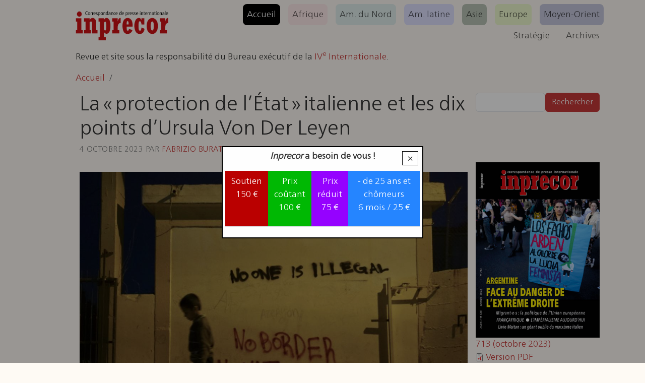

--- FILE ---
content_type: text/html; charset=UTF-8
request_url: https://inprecor.fr/node/3722
body_size: 13752
content:

<!DOCTYPE html>
<html lang="fr" dir="ltr" prefix="og: https://ogp.me/ns#" class="h-100">
  <head>
    <meta charset="utf-8" />
<script>var _paq = _paq || [];(function(){var u=(("https:" == document.location.protocol) ? "https://matomo.fourth.international/" : "https://matomo.fourth.international/");_paq.push(["setSiteId", "5"]);_paq.push(["setTrackerUrl", u+"matomo.php"]);_paq.push(["setDoNotTrack", 1]);if (!window.matomo_search_results_active) {_paq.push(["trackPageView"]);}_paq.push(["setIgnoreClasses", ["no-tracking","colorbox"]]);_paq.push(["enableLinkTracking"]);var d=document,g=d.createElement("script"),s=d.getElementsByTagName("script")[0];g.type="text/javascript";g.defer=true;g.async=true;g.src=u+"matomo.js";s.parentNode.insertBefore(g,s);})();</script>
<meta name="description" content="La décision arrogante et indécente du gouvernement italien d’imiter les mafias qui gèrent les camps libyens, en demandant aux migrants de payer une « protection de l’État » (pizzo di stato) de pas moins de 4 938 € pour éviter de se retrouver dans les camps italiens que Meloni et Piantedosi (1) ont l’intention de multiplier dans la péninsule, résume bien la politique de la droite au pouvoir." />
<meta name="keywords" content="immigration,impérialisme" />
<link rel="canonical" href="https://inprecor.fr/la-protection-de-letat-italienne-et-les-dix-points-dursula-von-der-leyen" />
<meta name="robots" content="index, follow" />
<meta name="author" content="Fabrizio Burattini" />
<meta property="og:site_name" content="Inprecor" />
<meta property="og:type" content="article" />
<meta property="og:url" content="https://inprecor.fr/la-protection-de-letat-italienne-et-les-dix-points-dursula-von-der-leyen" />
<meta property="og:title" content="La « protection de l’État » italienne et les dix points d’Ursula Von Der Leyen" />
<meta property="og:description" content="La décision arrogante et indécente du gouvernement italien d’imiter les mafias qui gèrent les camps libyens, en demandant aux migrants de payer une « protection de l’État » (pizzo di stato) de pas moins de 4 938 € pour éviter de se retrouver dans les camps italiens que Meloni et Piantedosi (1) ont l’intention de multiplier dans la péninsule, résume bien la politique de la droite au pouvoir." />
<meta property="og:image" content="https://inprecor.fr/sites/default/files/2023-10/underaged_refugee_in_a_camp_located_at_the_northeastern_greek_island_of_lesbos_30_january_2016.jpg" />
<meta property="og:image:url" content="https://inprecor.fr/sites/default/files/2023-10/underaged_refugee_in_a_camp_located_at_the_northeastern_greek_island_of_lesbos_30_january_2016.jpg" />
<meta property="article:author" content="Fabrizio Burattini" />
<meta property="article:tag" content="immigration" />
<meta property="article:tag" content="impérialisme" />
<meta name="twitter:card" content="summary_large_image" />
<meta name="twitter:site" content="@Inprecor4" />
<meta name="twitter:title" content="La « protection de l’État » italienne et les dix points d’Ursula Von Der Leyen" />
<meta name="twitter:description" content="La décision arrogante et indécente du gouvernement italien d’imiter les mafias qui gèrent les camps libyens, en demandant aux migrants de payer une « protection de l’État » (pizzo di stato) de pas moins de 4 938 € pour éviter de se retrouver dans les camps italiens que Meloni et Piantedosi (1) ont l’intention de multiplier dans la péninsule, résume bien la politique de la droite au pouvoir." />
<meta name="twitter:image" content="https://inprecor.fr/sites/default/files/2023-10/underaged_refugee_in_a_camp_located_at_the_northeastern_greek_island_of_lesbos_30_january_2016.jpg" />
<meta name="Generator" content="Drupal 10 (https://www.drupal.org)" />
<meta name="MobileOptimized" content="width" />
<meta name="HandheldFriendly" content="true" />
<meta name="viewport" content="width=device-width, initial-scale=1.0" />
<script type="application/ld+json">{
    "@context": "https://schema.org",
    "@graph": [
        {
            "@type": "NewsArticle",
            "@id": "https://inprecor.fr/la-protection-de-letat-italienne-et-les-dix-points-dursula-von-der-leyen",
            "headline": "La « protection de l’État » italienne et les dix points d’Ursula Von Der Leyen",
            "name": "La « protection de l’État » italienne et les dix points d’Ursula Von Der Leyen",
            "about": [
                "immigration",
                "impérialisme"
            ],
            "image": {
                "@type": "ImageObject",
                "url": "https://inprecor.fr/sites/default/files/2023-10/underaged_refugee_in_a_camp_located_at_the_northeastern_greek_island_of_lesbos_30_january_2016.jpg"
            },
            "datePublished": "2023-10-04T14:38:39+0200",
            "isAccessibleForFree": "True",
            "dateModified": "2023-10-04T14:39:46+0200",
            "author": {
                "@type": "Person",
                "name": "Fabrizio Burattini"
            },
            "publisher": {
                "@type": "NewsMediaOrganization",
                "@id": "https://inprecor.fr/node/5290",
                "name": "Inprecor",
                "url": "https://inprecor.fr/node/5290",
                "logo": {
                    "@type": "ImageObject",
                    "url": "https://inprecor.fr/sites/default/files/logo-inprecor-fr_2.png"
                }
            }
        }
    ]
}</script>
<link rel="icon" href="/favicon.ico" type="image/vnd.microsoft.icon" />
<link rel="alternate" hreflang="fr" href="https://inprecor.fr/la-protection-de-letat-italienne-et-les-dix-points-dursula-von-der-leyen" />
<script>window.a2a_config=window.a2a_config||{};a2a_config.callbacks=[];a2a_config.overlays=[];a2a_config.templates={};a2a_config.icon_color = "seashell,black";</script>

    <title>La « protection de l’État » italienne et les dix points d’Ursula Von Der Leyen | Inprecor - Alomamia</title>
    <link rel="stylesheet" media="all" href="/core/themes/stable9/css/system/components/align.module.css?t8wjfd" />
<link rel="stylesheet" media="all" href="/core/themes/stable9/css/system/components/fieldgroup.module.css?t8wjfd" />
<link rel="stylesheet" media="all" href="/core/themes/stable9/css/system/components/container-inline.module.css?t8wjfd" />
<link rel="stylesheet" media="all" href="/core/themes/stable9/css/system/components/clearfix.module.css?t8wjfd" />
<link rel="stylesheet" media="all" href="/core/themes/stable9/css/system/components/details.module.css?t8wjfd" />
<link rel="stylesheet" media="all" href="/core/themes/stable9/css/system/components/hidden.module.css?t8wjfd" />
<link rel="stylesheet" media="all" href="/core/themes/stable9/css/system/components/item-list.module.css?t8wjfd" />
<link rel="stylesheet" media="all" href="/core/themes/stable9/css/system/components/js.module.css?t8wjfd" />
<link rel="stylesheet" media="all" href="/core/themes/stable9/css/system/components/nowrap.module.css?t8wjfd" />
<link rel="stylesheet" media="all" href="/core/themes/stable9/css/system/components/position-container.module.css?t8wjfd" />
<link rel="stylesheet" media="all" href="/core/themes/stable9/css/system/components/reset-appearance.module.css?t8wjfd" />
<link rel="stylesheet" media="all" href="/core/themes/stable9/css/system/components/resize.module.css?t8wjfd" />
<link rel="stylesheet" media="all" href="/core/themes/stable9/css/system/components/system-status-counter.css?t8wjfd" />
<link rel="stylesheet" media="all" href="/core/themes/stable9/css/system/components/system-status-report-counters.css?t8wjfd" />
<link rel="stylesheet" media="all" href="/core/themes/stable9/css/system/components/system-status-report-general-info.css?t8wjfd" />
<link rel="stylesheet" media="all" href="/core/themes/stable9/css/system/components/tablesort.module.css?t8wjfd" />
<link rel="stylesheet" media="all" href="/core/themes/stable9/css/views/views.module.css?t8wjfd" />
<link rel="stylesheet" media="all" href="/modules/contrib/addtoany/css/addtoany.css?t8wjfd" />
<link rel="stylesheet" media="all" href="/modules/contrib/simple_popup_blocks/css/simple_popup_blocks.css?t8wjfd" />
<link rel="stylesheet" media="all" href="/core/themes/stable9/css/core/assets/vendor/normalize-css/normalize.css?t8wjfd" />
<link rel="stylesheet" media="all" href="/themes/contrib/bootstrap5/css/components/action-links.css?t8wjfd" />
<link rel="stylesheet" media="all" href="/themes/contrib/bootstrap5/css/components/breadcrumb.css?t8wjfd" />
<link rel="stylesheet" media="all" href="/themes/contrib/bootstrap5/css/components/container-inline.css?t8wjfd" />
<link rel="stylesheet" media="all" href="/themes/contrib/bootstrap5/css/components/details.css?t8wjfd" />
<link rel="stylesheet" media="all" href="/themes/contrib/bootstrap5/css/components/exposed-filters.css?t8wjfd" />
<link rel="stylesheet" media="all" href="/themes/contrib/bootstrap5/css/components/field.css?t8wjfd" />
<link rel="stylesheet" media="all" href="/themes/contrib/bootstrap5/css/components/form.css?t8wjfd" />
<link rel="stylesheet" media="all" href="/themes/contrib/bootstrap5/css/components/icons.css?t8wjfd" />
<link rel="stylesheet" media="all" href="/themes/contrib/bootstrap5/css/components/inline-form.css?t8wjfd" />
<link rel="stylesheet" media="all" href="/themes/contrib/bootstrap5/css/components/item-list.css?t8wjfd" />
<link rel="stylesheet" media="all" href="/themes/contrib/bootstrap5/css/components/links.css?t8wjfd" />
<link rel="stylesheet" media="all" href="/themes/contrib/bootstrap5/css/components/menu.css?t8wjfd" />
<link rel="stylesheet" media="all" href="/themes/contrib/bootstrap5/css/components/more-link.css?t8wjfd" />
<link rel="stylesheet" media="all" href="/themes/contrib/bootstrap5/css/components/pager.css?t8wjfd" />
<link rel="stylesheet" media="all" href="/themes/contrib/bootstrap5/css/components/tabledrag.css?t8wjfd" />
<link rel="stylesheet" media="all" href="/themes/contrib/bootstrap5/css/components/tableselect.css?t8wjfd" />
<link rel="stylesheet" media="all" href="/themes/contrib/bootstrap5/css/components/tablesort.css?t8wjfd" />
<link rel="stylesheet" media="all" href="/themes/contrib/bootstrap5/css/components/textarea.css?t8wjfd" />
<link rel="stylesheet" media="all" href="/themes/contrib/bootstrap5/css/components/ui-dialog.css?t8wjfd" />
<link rel="stylesheet" media="all" href="/themes/contrib/bootstrap5/css/components/file.css?t8wjfd" />
<link rel="stylesheet" media="all" href="/themes/contrib/bootstrap5/css/components/messages.css?t8wjfd" />
<link rel="stylesheet" media="all" href="/themes/contrib/bootstrap5/css/components/node.css?t8wjfd" />
<link rel="stylesheet" media="all" href="/themes/inprecor/inprecor/css/style.css?t8wjfd" />

    
  </head>
  <body class="path-node page-node-type-article   d-flex flex-column h-100">
        <div class="visually-hidden-focusable skip-link p-3 container">
      <a href="#main-content" class="p-2">
        Aller au contenu principal
      </a>
    </div>
    
      <div class="dialog-off-canvas-main-canvas d-flex flex-column h-100" data-off-canvas-main-canvas>
    

<header role="banner">
  

    <nav class="navbar navbar-expand-lg   ">
    <div class="container d-flex">
        <div class="region region-nav-branding">
    <div id="block-inprecor-branding" class="block block-system block-system-branding-block">
  
    
  <div class="navbar-brand d-flex align-items-center">

    <a href="https://inprecor.fr/" title="Accueil" rel="home" class="site-logo d-block">
    <img src="/sites/default/files/logo-inprecor-fr_2.png" alt="Accueil" fetchpriority="high" />
  </a>
  
  <div>
    
      </div>
</div>
</div>

  </div>


              <button class="navbar-toggler collapsed" type="button" data-bs-toggle="collapse"
                data-bs-target="#navbarSupportedContent" aria-controls="navbarSupportedContent"
                aria-expanded="false" aria-label="Toggle navigation">
          <span class="navbar-toggler-icon"></span>
        </button>

        <div class="collapse navbar-collapse justify-content-md-end" id="navbarSupportedContent">
            <div class="region region-nav-main">
    <nav role="navigation" aria-labelledby="block-inprecor-main-navigation-menu" id="block-inprecor-main-navigation" class="block block-menu navigation menu--main">
            
  <h5 class="visually-hidden" id="block-inprecor-main-navigation-menu">Navegação principal</h5>
  

        
            <ul data-block="nav_main" class="navbar-nav justify-content-end flex-wrap nav-level-0">
                    <li class="nav-item">
          <a href="https://inprecor.fr/" class="nav-link" data-drupal-link-system-path="&lt;front&gt;">Accueil</a>
      </li>

                    <li class="nav-item">
          <a href="https://inprecor.fr/afrique" class="nav-link" data-drupal-link-system-path="taxonomy/term/192">Afrique</a>
      </li>

                    <li class="nav-item">
          <a href="https://inprecor.fr/amerique-du-nord" class="nav-link" data-drupal-link-system-path="taxonomy/term/194">Am. du Nord</a>
      </li>

                    <li class="nav-item">
          <a href="https://inprecor.fr/amerique-latine" class="nav-link" data-drupal-link-system-path="taxonomy/term/129">Am. latine</a>
      </li>

                    <li class="nav-item">
          <a href="https://inprecor.fr/asie" class="nav-link" data-drupal-link-system-path="taxonomy/term/193">Asie</a>
      </li>

                    <li class="nav-item">
          <a href="https://inprecor.fr/europe" class="nav-link" data-drupal-link-system-path="taxonomy/term/191">Europe</a>
      </li>

                    <li class="nav-item">
          <a href="https://inprecor.fr/moyen-orient" class="nav-link" data-drupal-link-system-path="taxonomy/term/158">Moyen-Orient</a>
      </li>

                    <li class="nav-item">
          <a href="https://inprecor.fr/strat" class="nav-link" data-drupal-link-system-path="strat">Stratégie</a>
      </li>

                    <li class="nav-item">
          <a href="https://inprecor.fr/couvertures" class="nav-link" data-drupal-link-system-path="couvertures">Archives</a>
      </li>

        </ul>
  



  </nav>

  </div>

          
        </div>
          </div>
  </nav>
  
</header>

<main role="main">
  <a id="main-content" tabindex="-1"></a>
  
  
  

  <div class="container">
            <div class="region region-breadcrumb">
    <div id="block-inprecor-info" class="block block-block-content block-block-content927532b0-c536-4440-838a-25360a2e4f85">
  
    
      
            <div class="clearfix text-formatted field field--name-body field--type-text-with-summary field--label-hidden field__item"><p>Revue et site sous la responsabilité du Bureau exécutif de la <a href="https://fourth.international">IV<sup>e</sup> Internationale</a>.</p></div>
      
  </div>
<div id="block-inprecor-filsdariane" class="block block-system block-system-breadcrumb-block">
  
    
        <nav aria-label="breadcrumb">
    <h2 id="system-breadcrumb" class="visually-hidden">Fil d'Ariane</h2>
    <ol class="breadcrumb">
          <li class="breadcrumb-item">
                  <a href="https://inprecor.fr/">Accueil</a>
              </li>
          <li class="breadcrumb-item">
                  <a href="https://inprecor.fr/home"></a>
              </li>
        </ol>
  </nav>

  </div>

  </div>

        <div class="row g-0">
            <div class="order-1 order-lg-2 col-12 col-lg-9">
          <div class="region region-content">
    <div data-drupal-messages-fallback class="hidden"></div>
<div id="block-inprecor-page-title" class="block block-core block-page-title-block">
  
    
      
<h1><span class="field field--name-title field--type-string field--label-hidden">La « protection de l’État » italienne et les dix points d’Ursula Von Der Leyen</span>
</h1>


  </div>
<div class="views-element-container block block-views block-views-blockblocs-petits-block-1" id="block-inprecor-views-block-blocs-petits-block-1">
  
    
      <div data-block="content"><div class="view view-blocs-petits view-id-blocs_petits view-display-id-block_1 js-view-dom-id-1219538448092174373d902e6a443c86e197067ddd751501a3130afb17754243">
  
    
      
      <div class="view-content">
          <div class="views-row"><div class="views-field views-field-nothing auteur-date"><span class="field-content"><time datetime="2023-10-04T14:38:39+02:00" title="Mercredi 4 octobre 2023 - 14:38" class="datetime">4  octobre  2023</time>
 par <a href="https://inprecor.fr/fabrizio-burattini" hreflang="fr">Fabrizio Burattini</a></span></div></div>

    </div>
  
          </div>
</div>

  </div>
<div class="views-element-container block block-views block-views-blocklangues-de-l-article-disponibles-block-1" id="block-inprecor-views-block-langues-de-l-article-disponibles-block-1">
  
    
      <div data-block="content"><div class="view view-langues-de-l-article-disponibles view-id-langues_de_l_article_disponibles view-display-id-block_1 js-view-dom-id-1a23e5f9c2dd28b99dcc1d80478bc1ba3dc07562ffcdbb775f72d5768c228fb2">
  
    
      
  
          </div>
</div>

  </div>
<div id="block-inprecor-content" class="block block-system block-system-main-block">
  
    
      
<article data-history-node-id="3722" class="node node--type-article node--promoted node--view-mode-full">

  
    

  
  <div class="node__content">
    
            <div class="field field--name-field-image field--type-image field--label-hidden field__item">  <img loading="lazy" src="/sites/default/files/styles/wide/public/2023-10/underaged_refugee_in_a_camp_located_at_the_northeastern_greek_island_of_lesbos_30_january_2016.jpg?itok=GiZKaRib" width="1090" height="728" alt="" class="img-fluid image-style-wide" />


</div>
      
            <div class="field field--name-field-legende field--type-string field--label-hidden field__item">Réfugié mineur dans un camp situé au nord-est de l’île grecque de Lesbos, 30 janvier 2016.  © Par Mstyslav Chernov/Unframe - CC BY-SA 4.0.</div>
      
      <div class="field field--name-field-pays field--type-entity-reference field--label-hidden field__items">
              <div class="field__item"><a href="https://inprecor.fr/europe" hreflang="fr">Europe</a></div>
          </div>
  
      <div class="field field--name-field-tags field--type-entity-reference field--label-hidden field__items">
              <div class="field__item"><a href="https://inprecor.fr/tags/immigration" hreflang="fr">immigration</a></div>
              <div class="field__item"><a href="https://inprecor.fr/tags/imperialisme" hreflang="fr">impérialisme</a></div>
          </div>
  
  <div class="field field--name-field-numero field--type-entity-reference field--label-inline clearfix">
    <div class="field__label">numéro</div>
              <div class="field__item"><a href="https://inprecor.fr/713-octobre-2023" hreflang="fr">713 (octobre 2023)</a></div>
          </div>
<span class="a2a_kit a2a_kit_size_32 addtoany_list" data-a2a-url="https://inprecor.fr/la-protection-de-letat-italienne-et-les-dix-points-dursula-von-der-leyen" data-a2a-title="La « protection de l’État » italienne et les dix points d’Ursula Von Der Leyen"><a class="a2a_button_email"></a><a class="a2a_button_facebook"></a><a class="a2a_button_mastodon"></a><a class="a2a_button_bluesky"></a><a class="a2a_button_whatsapp"></a><a class="a2a_dd addtoany_share" href="https://www.addtoany.com/share#url=https%3A%2F%2Finprecor.fr%2Fla-protection-de-letat-italienne-et-les-dix-points-dursula-von-der-leyen&amp;title=La%20%C2%AB%E2%80%89protection%20de%20l%E2%80%99%C3%89tat%E2%80%89%C2%BB%20italienne%20et%20les%20dix%20points%20d%E2%80%99Ursula%20Von%20Der%20Leyen"></a></span>

            <div class="clearfix text-formatted field field--name-body field--type-text-with-summary field--label-hidden field__item"><p>La décision arrogante et indécente du gouvernement italien d’imiter les mafias qui gèrent les camps libyens, en demandant aux migrants de payer une « protection de l’État » (pizzo di stato) de pas moins de 4 938&nbsp;€ pour éviter de se retrouver dans les camps italiens que Meloni et Piantedosi (1) ont l’intention de multiplier dans la péninsule, résume bien la politique de la droite au pouvoir.</p>

<h2>Paix avec les banques, guerre aux migrants</h2>

<p>Alors que vient d’être annulée la proposition démagogique de taxer les milliards de superprofits des banques accumulés sur le dos des citoyens contraints de payer des intérêts d’emprunt astronomiques (proposition qui avait fait croire aux crédules que le gouvernement était du côté des plus pauvres), ils veulent gagner de l’argent sur le dos des migrants. En effet, le gouvernement est conscient du fait que, malgré les mémorandums signés avec les dictateurs, malgré les « dix points » émis par la présidente de l’Union européenne Ursula Von Der Leyen, malgré les messages menaçants de la Première ministre et de ses ministres, les migrants continueront d’affluer en Italie et en Europe.</p>

<p>Cette extorsion, décidée par le gouvernement, est censée peser sur les migrants arrivant de « pays sûrs », c’est-à-dire de pays où il n’y a pas de guerre ou de restrictions des droits démocratiques et des droits humains. Mais on se demande bien, en particulier pour les pays du Sud, quels pays peuvent être qualifiés de « sûrs » ?</p>

<p>Les autres mesures prévues dans les nouveaux décrets d’urgence non seulement ne résoudront pas la prétendue urgence et non seulement porteront atteinte aux droits et à la dignité humaine des migrants, mais cela constitue également une nouvelle attaque de plus en plus grave contre la démocratie dans notre pays. Il suffit de les mentionner :</p>

<p>• multiplication des Centres de Permanence pour le Rapatriement (CPR), leur codification en véritables camps de concentration (« faciles à surveiller et placés dans des zones à très faible densité de population »),</p>

<p>• extension de la durée de la « détention administrative » jusqu’à 18&nbsp;mois même pour les « demandeurs d’asile »,</p>

<p>• délégation de la gestion des CPR au ministère de la Défense, c’est-à-dire aux forces armées,</p>

<p>• menace renouvelée d’un « blocus naval » par le biais de mémorandums et d’accords avec les dictateurs des pays d’origine et de transit…</p>

<h2>Une situation d’urgence fantasmée</h2>

<p>Des cris d’urgence ont été lancés car, en une semaine, des dizaines de milliers de migrants sont arrivés en Italie.</p>

<p>Mais regardons les chiffres : selon les données les plus récentes, le nombre total de personnes dans le monde fuyant les persécutions, les conflits et la violence est estimé à 108,5&nbsp;millions. 40 %&nbsp;des réfugié·es sont des enfants. Les pays qui accueillent le plus grand nombre de réfugiés sont la Turquie, l’Iran, la Colombie, l’Allemagne et le Pakistan. Les trois quarts des réfugié·es dans le monde sont accueillis dans des pays à revenu faible ou intermédiaire.</p>

<p>En 2022, l’Union européenne comptait 880 000&nbsp;demandeur·es d’asile et 540 000&nbsp;en 2021&nbsp;– soit moins de 1 % des réfugié·es dans le monde et moins de 2 % de la population européenne.</p>

<p>Mais, malgré les dimensions tout à fait gérables du phénomène, l’approche d’échéances électorales délicates (les élections européennes de juin prochain) pousse tous les gouvernements et partis institutionnels de l’UE à rivaliser pour se distancier de toute politique d’accueil sérieuse et à reporter sine die la révision du traité de Dublin.</p>

<h2>Politique de visas raciste et classiste</h2>

<p>D’autre part, ni l’UE ni les pays qui la composent et qui adhèrent au traité de Schengen n’ont jamais envisagé de redéfinir les politiques d’accès des « ressortissants de pays tiers », qui ont toujours été marquées par des principes racistes et discriminatoires explicites.</p>

<p>Le règlement européen sur les visas (Règlement (CE) n° 539/2001) énumère depuis 2001&nbsp;les pays dont les citoyens doivent être en possession d’un visa pour entrer dans les pays de l’UE (franchissement des « frontières extérieures »), en les divisant en une « liste blanche » (pays dont les citoyens sont exemptés de l’obligation de visa) et une « liste noire » (pays dont les citoyens sont soumis à l’obligation de visa et pour lesquels les autorités consulaires européennes disposent donc d’un pouvoir discrétionnaire).</p>

<p>En réalité, même ce « pouvoir discrétionnaire » est extrêmement limité et classiste car, dans la pratique, il n’accorde des visas aux ressortissants non européens des pays figurant sur la « liste noire » que s’ils peuvent prouver qu’ils disposent d’un patrimoine et d’un revenu qui excluent l’immigration à des fins professionnelles.</p>

<p>Bien sûr, dans le règlement de l’UE sur les visas, la « race », la religion et la classe sociale ne sont pas explicitement mentionnées comme critères pour l’établissement des deux listes noire et blanche. Mais l’approche discriminatoire, raciste et classiste est néanmoins évidente : tous les pays africains (aucun n’est exclu) figurent sur la liste noire ; en ce qui concerne l’Asie, seuls le Japon, la Corée du Sud, la Malaisie, Brunei, Singapour, Taïwan, le Timor oriental, les Émirats arabes unis et Israël en sont exclus. L’orientation religieuse a également un impact puisque – à l’exception de Singapour, de la Malaisie, de Brunei et des Émirats arabes unis – les citoyens de tous les pays à majorité musulmane sont soumis à l’obligation de visa, de même que tous les pays à majorité hindoue ou bouddhiste. Et un examen objectif des deux listes révèle également une forte corrélation de classe avec le PIB par habitant des différents pays, à certains égards encore plus forte que celle avec la couleur de la peau et l’orientation religieuse.</p>

<p>D’autre part, au cours des 22&nbsp;années qui se sont écoulées depuis l’établissement des listes initiales en 2001, les deux listes n’ont été modifiées que de manière très marginale, comme, par exemple, avec la modification de la liste d’exemption de visa pour plusieurs îles des Caraïbes (Antigua-et-Barbuda, Bahamas, Barbade, Dominique, Grenade, Sainte-Lucie, Saint-Kitts-et-Nevis, Saint-Vincent-et-les-Grenadines, Trinidad-et-Tobago), Maurice, les Seychelles et certaines îles du Pacifique (Kiribati, Îles Marshall, Micronésie, Nauru, Palau, Samoa, Îles Salomon, Tonga, Tuvalu et Vanuatu). La motivation « touristique » de ces changements de liste est évidente.</p>

<p>Par ailleurs, c’est le concept même de « réfugié politique » qu’il convient de reconsidérer, en incluant dans les critères les raisons qui justifient bien souvent le choix de migrer, telles que l’absence réelle de perspectives économiques, l’insécurité environnementale dévastatrice, les inégalités croissantes, la corruption des élites…</p>

<p>Et le refrain raciste du « aidons-les chez eux », même en supposant que l’on veuille le faire « de bonne foi » et en fournissant des fonds adéquats, se heurte structurellement aux responsabilités des anciens pays colonisateurs. Ces derniers n’ont-ils pas confié leurs anciennes colonies à des dirigeants totalement indignes de confiance et complices du comportement prédateur du néocolonialisme, pas très différent du colonialisme direct du XIXe siècle ?</p>

<h2>Le plan de la présidente de l’UE</h2>

<p>Les dix points du « plan européen » présentés par Ursula Von Der Leyen après sa visite à Lampedusa en septembre ne présentent pas d’éléments nouveaux.</p>

<p>• Le point 1&nbsp;(la promesse d’une « aide européenne » à l’Italie pour faire face à une « urgence » inventée) ne sert qu’à masquer l’impréparation coupable et l’inertie démagogique du gouvernement Meloni (qui a été dénoncé par les citoyens de Lampedusa).</p>

<p>• Le point 2&nbsp;(« intensification des efforts » de l’UE pour transférer les migrants vers d’autres destinations, sur la base du « mécanisme de solidarité volontaire ») est également une intention pieuse, explicitement contrecarrée non seulement par les pays « souverainistes », mais aussi par d’autres pays faisant partie du « cœur de l’UE ».</p>

<p>• Le point 3&nbsp;(« soutien des structures de Frontex pour les rapatriements »), le point 4&nbsp;(« actions accrues pour lutter contre les trafiquants »), le point 5&nbsp;(« intensification de la surveillance aérienne et navale » par Frontex), le point 6&nbsp;(« actions concrètes contre la logistique des trafiquants », garantissant la saisie et la destruction des embarcations utilisées) sont autant de déclarations qui abordent le problème des « trafiquants » dans une logique conspirationniste, comme si le phénomène des migrations massives était une conséquence des actions des trafiquants et non le résultat du désespoir de communautés entières de milliers de personnes prêtes à tout pour partir.</p>

<p>• Le point 7&nbsp;(« aide du personnel de l’Agence européenne pour l’asile » pour accélérer l’examen des demandes présentées par les migrants en rejetant celles qui ne sont pas motivées et en renvoyant dans leur pays d’origine ceux qui les ont présentées) peut être utile pour accélérer la lenteur et l’approximation scandaleuses avec lesquelles les commissions italiennes en charge examinent les demandes d’asile et de protection, mais ses effets dépendent en fin de compte de la volonté ou non de faire une politique d’accueil sérieuse, ce qui est totalement démenti par les choix faits par le gouvernement Meloni au cours de ces derniers mois.</p>

<p>• Le point 9&nbsp;(« renforcer la coopération avec les agences de l’ONU » pour assurer la protection des migrants également lors des rapatriements) et le point 10&nbsp;(« mise en œuvre du mémorandum avec la Tunisie ») montrent la complicité totale de l’UE avec les politiques de refoulement que le gouvernement italien voudrait mettre en œuvre.</p>

<p>• Reste le point 8&nbsp;(« offrir des alternatives viables aux routes illégales par le renforcement des corridors humanitaires »), qui constitue peut-être la seule nouveauté du plan, mais qui est probablement destiné à rester lettre morte, dans le contexte démagogique de la campagne électorale et de l’utilisation cynique de la question pour tenter d’augmenter le poids politique des différents partis.</p>

<h2>Les vraies raisons de la politique gouvernementale</h2>

<p>La réponse à donner à la question des « migrants » ne se mesure pas seulement sur le terrain « humanitaire ». Pour l’économie du capitalisme italien, la possibilité d’exploiter une main-d’œuvre qui peut faire l’objet d’un chantage parce qu’elle est « irrégulière » est un facteur de profit absolument non négligeable. C’est la source de l’opposition constante à toute hypothèse de régularisation des flux migratoires.</p>

<p>Elle a également une « valeur d’usage » politique. La dénonciation permanente d’un « bouc émissaire », le discours récurrent sur une « urgence face à l’invasion » contribuent à détourner l’électorat petit-bourgeois mais aussi populaire des vrais problèmes sociaux et des vraies responsabilités des classes dirigeantes. Ils tentent de créer un consensus autour de ceux qui veulent que des mesures répressives soient prises. Mesures qui en réalité seront utilisées non seulement contre les migrants, mais contre tout le monde.</p>

<p>Nous sommes – et nous le disons haut et fort – pour l’octroi immédiat de permis de séjour à toutes et à tous et pour que la liberté totale de circulation soit partout reconnue.</p></div>
      
  </div>

</article>

  </div>
<div id="block-inprecor-bloccampagneabonnement" class="block block-block-content block-block-content06875545-7e7a-48fe-9fe8-320df82242b3">
  
    
      
            <div class="clearfix text-formatted field field--name-body field--type-text-with-summary field--label-hidden field__item"><p class="text-align-center"><em><strong>Inprecor</strong></em><strong> a besoin de vous !</strong></p><table class="table"><tbody><tr><td style="background-color:#ba0000;"><p class="text-align-center"><a style="Color:white;" href="https://la-breche.com/product/21317"><span>Soutien</span></a><br><a style="Color:white;" href="https://la-breche.com/product/21317"><span>150 €</span></a></p></td><td style="background-color:#00b803;"><p class="text-align-center"><a style="Color:white;" href="https://la-breche.com/product/21313"><span>Prix coûtant</span></a><br><a style="Color:white;" href="https://la-breche.com/product/21313"><span>100 €</span></a></p></td><td style="background-color:#9502ff;"><p class="text-align-center"><a style="Color:white;" href="https://la-breche.com/product/21314"><span>Prix réduit</span></a><br><a style="Color:white;" href="https://la-breche.com/product/21314"><span>75 €</span></a></p></td><td style="background-color:#2585ff;"><p class="text-align-center"><a style="Color:white;" href="https://la-breche.com/product/21316"><span>- de 25 ans et chômeurs</span></a><br><a style="Color:white;" href="https://la-breche.com/product/21316"><span>6 mois / 25 €</span></a></p></td></tr></tbody></table></div>
      
  </div>

  </div>

      </div>
              <div class="order-3 col-12 col-lg-3">
            <div class="region region-sidebar-second">
    <div class="search-block-form block block-search container-inline" data-drupal-selector="search-block-form" id="block-inprecor-search-form" role="search">
  
    
      <form data-block="sidebar_second" action="https://inprecor.fr/search/node" method="get" id="search-block-form" accept-charset="UTF-8">
  <div class="js-form-item form-item js-form-type-search form-type-search js-form-item-keys form-item-keys form-no-label">
      <label for="edit-keys" class="visually-hidden">Rechercher</label>
        
  <input title="Saisir les termes à rechercher." data-drupal-selector="edit-keys" type="search" id="edit-keys" name="keys" value="" size="15" maxlength="128" class="form-search form-control" />


        </div>
<div data-drupal-selector="edit-actions" class="form-actions js-form-wrapper form-wrapper" id="edit-actions">
    <input data-drupal-selector="edit-submit" type="submit" id="edit-submit" value="Rechercher" class="button js-form-submit form-submit btn btn-primary" />

</div>

</form>

  </div>
<div id="block-inprecor-newsletter" class="block block-block-content block-block-contentefaa43bd-f67a-4267-b8f0-547f20bc6d39">
  
    
      
            <div class="clearfix text-formatted field field--name-body field--type-text-with-summary field--label-hidden field__item"><p><iframe style="height:0;" data-w-type="embedded" frameborder="0" scrolling="no" marginheight="0" marginwidth="0" src="https://us0k.mjt.lu/wgt/us0k/x0tv/form?c=c2daf4b3" width="100%"></iframe>&nbsp;<script type="text/javascript" src="https://app.mailjet.com/pas-nc-embedded-v1.js"></script></p></div>
      
  </div>
<div class="views-element-container block block-views block-views-blocktaxonomie-blocs-block-3" id="block-inprecor-views-block-taxonomie-blocs-block-3">
  
    
      <div data-block="sidebar_second"><div class="view view-taxonomie-blocs view-id-taxonomie_blocs view-display-id-block_3 js-view-dom-id-0010a8eea538896fc0156d9c5ba41fa2d80118757dcb138cef96072efd34a013">
  
    
      
      <div class="view-content">
          <div class="views-row"><div class="views-field views-field-field-couverture"><div class="field-content"><a href="/713%20%28octobre%202023%29">  <a href="https://inprecor.fr/713-octobre-2023" hreflang="fr"><img loading="lazy" src="/sites/default/files/2023-10/713-une.jpg" width="595" height="842" alt="" class="img-fluid" />
</a>
</a></div></div><div class="views-field views-field-name"><span class="field-content"><a href="https://inprecor.fr/713-octobre-2023" hreflang="fr">713 (octobre 2023)</a></span></div><div class="views-field views-field-field-fichier"><div class="field-content">
<span class="file file--mime-application-pdf file--application-pdf"> <a href="/sites/default/files/2023-10/713-web.pdf" type="application/pdf" title="713-web.pdf">Version PDF</a></span>
</div></div><div class="views-field views-field-field-lien-d-achat"><div class="field-content"><a href="https://la-breche.com/product/21296">Commander à la La Brèche</a></div></div></div>

    </div>
  
          </div>
</div>

  </div>
<nav role="navigation" aria-labelledby="block-inprecor-contact-menu" id="block-inprecor-contact" class="block block-menu navigation menu--contact">
            
  <h5 class="visually-hidden" id="block-inprecor-contact-menu">Contact</h5>
  

        
              <ul data-block="sidebar_second" class="nav navbar-nav">
                    <li class="nav-item">
        <a href="https://inprecor.fr/contact" class="nav-link" data-drupal-link-system-path="contact">Contact</a>
              </li>
        </ul>
  


  </nav>
<div id="block-inprecor-abonnement" class="block block-block-content block-block-content15962785-e316-4841-9d6b-78dbbd1e6bfa">
  
    
      
            <div class="clearfix text-formatted field field--name-body field--type-text-with-summary field--label-hidden field__item"><p><a href="https://la-breche.com/abos-inprecor">Abonnez-vous !</a></p></div>
      
  </div>
<div id="block-inprecor-reseauxsociaux" class="block block-block-content block-block-contentc7056985-5f66-4add-9653-43f985ddce96">
  
    
      
            <div class="clearfix text-formatted field field--name-body field--type-text-with-summary field--label-hidden field__item"><p><a href="https://www.instagram.com/inprecor4/"><img src="/sites/default/files/inline-images/instagram_black_logo_icon_147122.png" data-entity-uuid="5e538dd3-2850-459c-96dd-6dbcab68c812" data-entity-type="file" width="35" height="35" loading="lazy"></a> <a href="https://www.youtube.com/channel/UCpxz4YBo6LROptCpxQfLuWQ"><img src="/sites/default/files/inline-images/youtube_black_logo_icon_147044.png" data-entity-uuid="63ee1100-a6a1-4902-bf73-cb0dbc366ab6" data-entity-type="file" width="35" height="35" loading="lazy"></a> <a href="https://twitter.com/Inprecor4"><img src="/sites/default/files/inline-images/Twitter-new-logo-petit.jpg" data-entity-uuid="ac575f2c-43eb-4ea2-8771-202ef3acba85" data-entity-type="file" width="35" height="35" loading="lazy"></a> <a href="https://www.facebook.com/Inprecor/"><img src="/sites/default/files/inline-images/images_0.png" data-entity-uuid="e91d0f2f-14ae-4ac8-9c1f-be529d7801d8" data-entity-type="file" width="35" height="35" loading="lazy"> </a><a href="https://bsky.app/profile/inprecor.bsky.social"><img src="/sites/default/files/inline-images/bluesky_logo_0.png" data-entity-uuid="c4044f9d-4f6d-4490-ab76-f679186389cb" data-entity-type="file" width="35" height="35" loading="lazy"></a> <a href="https://whatsapp.com/channel/0029VbAW392KGGGKD1w2Wi0i"><img src="/sites/default/files/inline-images/whatsapp_black_logo_icon_147050-2.png" data-entity-uuid="2a6235d9-6204-4e19-a0a7-1407581fc228" data-entity-type="file" width="35" height="35" loading="lazy"></a> <a href="https://t.me/inprecor"><img src="/sites/default/files/inline-images/telegram_black_logo_icon_147073.png" data-entity-uuid="6eaf652e-ccca-4a69-a0c5-6bfef3ea1ff3" data-entity-type="file" width="35" height="35" loading="lazy"></a></p></div>
      
  </div>
<div class="views-element-container block block-views block-views-blockbloc-articles-block-2" id="block-inprecor-views-block-bloc-articles-block-2">
  
      <h2>المؤلف - Auteur·es</h2>
    
      <div data-block="sidebar_second"><div class="view view-bloc-articles view-id-bloc_articles view-display-id-block_2 js-view-dom-id-8f5668b8ba5b9134e5e8a9adc856239d4a588106b31be7ccc8eb25200cd99104">
  
    
      <div class="view-header">
      <h3></h3>
    </div>
      
      <div class="view-content">
          <div class="views-row"><div class="views-field views-field-field-auteur"><div class="field-content"><div id="taxonomy-term-253" class="taxonomy-term vocabulary-auteur">
  
      <h2><a href="https://inprecor.fr/fabrizio-burattini">
            <div class="field field--name-name field--type-string field--label-hidden field__item">Fabrizio Burattini</div>
      </a></h2>
    
  <div class="content">
    
  </div>
</div>
</div></div></div>

    </div>
  
          </div>
</div>

  </div>
<div class="views-element-container block block-views block-views-blockbloc-articles-block-1" id="block-inprecor-views-block-bloc-articles-block-1">
  
    
      <div data-block="sidebar_second"><div class="view view-bloc-articles view-id-bloc_articles view-display-id-block_1 js-view-dom-id-770d466af588be6410ea9024c499f77957b70d26ef5870a7d6c176d54949fc70">
  
    
      <div class="view-header">
      <h3>Europe</h3>
    </div>
      
      <div class="view-content">
          <div class="views-row"><span class="views-field views-field-created"><span class="field-content"><time datetime="2026-01-20T11:51:29+01:00" title="Mardi 20 janvier 2026 - 11:51" class="datetime">20/01/2026</time>
</span></span><span class="views-field views-field-title"><span class="field-content"><a href="https://inprecor.fr/pourquoi-la-commission-europeenne-et-la-plupart-des-gouvernements-europeens-maintiennent-le-cap-sur" hreflang="fr">Pourquoi la Commission européenne et la plupart des gouvernements européens maintiennent le cap sur une politique austéritaire ? Pourquoi des dirigeants belges affirment-ils leur soutien au néofasciste Trump ?</a></span></span></div>
    <div class="views-row"><span class="views-field views-field-created"><span class="field-content"><time datetime="2025-12-16T12:01:46+01:00" title="Mardi 16 décembre 2025 - 12:01" class="datetime">16/12/2025</time>
</span></span><span class="views-field views-field-title"><span class="field-content"><a href="https://inprecor.fr/ford-ferme-ses-usines-en-europe-et-va-utiliser-celles-de-renault" hreflang="fr">Ford ferme ses usines en Europe et va utiliser celles de Renault</a></span></span></div>
    <div class="views-row"><span class="views-field views-field-created"><span class="field-content"><time datetime="2025-11-14T10:57:23+01:00" title="Vendredi 14 novembre 2025 - 10:57" class="datetime">14/11/2025</time>
</span></span><span class="views-field views-field-title"><span class="field-content"><a href="https://inprecor.fr/europe-pour-une-autre-politique-economique-face-aux-reponses-dextreme-droite-et-loffensive-de-trump" hreflang="fr">Europe : Pour une autre politique économique face aux réponses d’extrême droite et à l’offensive de Trump</a></span></span></div>
    <div class="views-row"><span class="views-field views-field-created"><span class="field-content"><time datetime="2025-11-12T10:08:55+01:00" title="Mercredi 12 novembre 2025 - 10:08" class="datetime">12/11/2025</time>
</span></span><span class="views-field views-field-title"><span class="field-content"><a href="https://inprecor.fr/un-seul-fabricant-de-composants-en-panne-dapprovisionnement-toute-lindustrie-automobile-europeenne" hreflang="fr">Un seul fabricant de composants en panne d’approvisionnement, toute l’industrie automobile européenne menacée !</a></span></span></div>
    <div class="views-row"><span class="views-field views-field-created"><span class="field-content"><time datetime="2025-10-09T03:46:18+02:00" title="Jeudi 9 octobre 2025 - 03:46" class="datetime">09/10/2025</time>
</span></span><span class="views-field views-field-title"><span class="field-content"><a href="https://inprecor.fr/node/5076" hreflang="fr">Déclaration du Premier Congrès juif antisioniste de Vienne</a></span></span></div>

    </div>
  
          </div>
</div>

  </div>

  </div>

        </div>
          </div>
  </div>

</main>

<footer role="contentinfo" class="mt-auto     ">
  <div class="container">
      <div class="region region-footer">
    <div id="block-inprecor-basdepage" class="block block-block-content block-block-content9c9b4b67-e971-40f4-b9cf-c26c4db69044">
  
    
      
            <div class="clearfix text-formatted field field--name-body field--type-text-with-summary field--label-hidden field__item"><div class="col"><a href="https://fourth.international"><img src="/sites/default/files/styles/wide/public/2024-01/logo-4-fr.png" data-entity-uuid="c3834bec-166d-44d1-9909-58da0c0f10fa" data-entity-type="file" alt="Logo" width="70%" height="70%" loading="lazy"></a></div><div class="col"><p><strong>Notre presse</strong></p><p><a href="http://internationalviewpoint.org">International Viewpoint</a></p><p><a href="https://puntodevistainternacional.org">Punto de vista internacional</a></p><p><a href="https://inprecor.fr">Inprecor</a></p><p><a href="https://alomamia.org">Alomamia</a></p><p><a href="https://www.facebook.com/Inprecor/">Facebook</a></p><p><a href="https://twitter.com/Inprecor4">Twitter</a></p><p><a href="https://mastodon.social/@fourthinternational" rel="me">Mastodon</a></p></div><div class="col"><p><strong>L’Internationale</strong></p><p><a href="https://fourth.international/fr/taxonomy/term/511">Dernier congrès de l’Internationale</a></p><p><a href="https://fourth.international/fr/bureau-executif">Déclarations du bureau exécutif</a></p><p><a href="http://iire.org">Institut de formation (IIRE)</a></p><p><a href="http://internationalcamp.org">Jeunes</a></p></div><div class="col"><p><a href="/auteurs"><strong>Auteurs</strong></a></p><p><a href="/user"><strong><img src="/sites/default/files/inline-images/icon-login.png" data-entity-uuid="6e22ad18-8713-4e8d-9273-77f4b48928bb" data-entity-type="file" width="25" height="22" loading="lazy"> Connexion</strong></a></p><p><a href="/resume-semaine">Les articles de la semaine</a></p><p><a href="/node/5290">Qui sommes-nous ?</a></p></div></div>
      
  </div>

  </div>

  </div>
</footer>

  </div>

    
    <script type="application/json" data-drupal-selector="drupal-settings-json">{"path":{"baseUrl":"\/","pathPrefix":"","currentPath":"node\/3722","currentPathIsAdmin":false,"isFront":false,"currentLanguage":"fr"},"pluralDelimiter":"\u0003","suppressDeprecationErrors":true,"matomo":{"disableCookies":false,"trackColorbox":false,"trackMailto":true},"simple_popup_blocks":{"settings":[{"uid":"campagne_abo","type":0,"css_selector":"1","identifier":"block-inprecor-bloccampagneabonnement","layout":"4","visit_counts":"1,5,10,15,20,25,30","overlay":"1","trigger_method":0,"trigger_selector":"#custom-css-id","delay":0,"enable_escape":"1","trigger_width":null,"minimize":false,"close":"1","use_time_frequency":false,"time_frequency":"3600","show_minimized_button":false,"width":"400","cookie_expiry":"100","status":"1"}]},"sticky":{"selector":".navbar","top_spacing":"0","bottom_spacing":"0","class_name":"is-sticky","wrapper_class_name":"sticky-wrapper","center":0,"get_width_from":"","width_from_wrapper":1,"responsive_width":0,"z_index":"auto"},"ajaxTrustedUrl":{"https:\/\/inprecor.fr\/search\/node":true},"user":{"uid":0,"permissionsHash":"9b0d292fc4dce15037bc45c16e04701be6b058b682a0691feba5c9a7ad9a2223"}}</script>
<script src="/sites/default/files/js/js_lkocQNgLDnzI3R3JTh8urBKL3vOUA9d6Hot2vnWxKtw.js?scope=footer&amp;delta=0&amp;language=fr&amp;theme=inprecor&amp;include=eJxtyDkOgDAMAMEPObjiPZFzIEEOW7Ep8nuKINFQ7WgpJWPqE-nFdgzuBoHZ1AbJjh_dpa6SZTVoZNwYV0DPJjV7YbnFh8qxKP48UDtjmbjyALRrMME"></script>
<script src="https://static.addtoany.com/menu/page.js" defer></script>
<script src="/sites/default/files/js/js_slRpS7AMCXqbLgfgyCODN7uYJgwJatAyK_XatVdLGrA.js?scope=footer&amp;delta=2&amp;language=fr&amp;theme=inprecor&amp;include=eJxtyDkOgDAMAMEPObjiPZFzIEEOW7Ep8nuKINFQ7WgpJWPqE-nFdgzuBoHZ1AbJjh_dpa6SZTVoZNwYV0DPJjV7YbnFh8qxKP48UDtjmbjyALRrMME"></script>

  </body>
</html>
